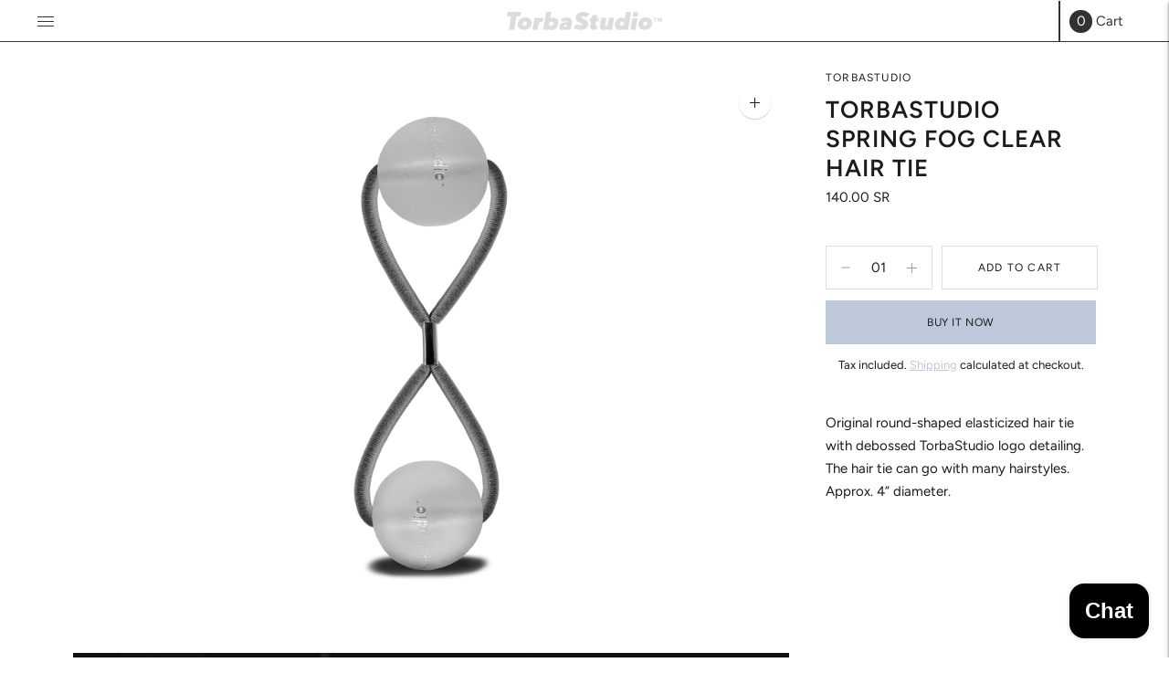

--- FILE ---
content_type: text/javascript; charset=utf-8
request_url: https://torbastudio.com/products/spring-fog-clear-hair-tie.js
body_size: 809
content:
{"id":6075373191322,"title":"TorbaStudio Spring Fog Clear Hair Tie","handle":"spring-fog-clear-hair-tie","description":"\u003cp\u003eOriginal round-shaped elasticized hair tie with debossed TorbaStudio logo detailing. The hair tie can go with many hairstyles. Approx. 4” diameter.\u003c\/p\u003e\n\u003cdiv title=\"Page 2\" class=\"page\"\u003e\n\u003cdiv class=\"section\"\u003e\n\u003cdiv class=\"layoutArea\"\u003e\n\u003cdiv class=\"column\"\u003e\n\u003cp\u003e \u003c\/p\u003e\n\u003c\/div\u003e\n\u003c\/div\u003e\n\u003c\/div\u003e\n\u003c\/div\u003e\n\u003cbr\u003e\u003cstrong\u003eColor: \u003c\/strong\u003eClear\n\u003cp\u003e\u003cstrong\u003eMaterial:\u003c\/strong\u003e Acrylic\u003c\/p\u003e\n\u003cp\u003e \u003c\/p\u003e","published_at":"2021-01-20T15:05:14+03:00","created_at":"2021-01-13T17:09:16+03:00","vendor":"torbastudio","type":"Accessories","tags":["Accessories","hair tie"],"price":14000,"price_min":14000,"price_max":14000,"available":true,"price_varies":false,"compare_at_price":null,"compare_at_price_min":0,"compare_at_price_max":0,"compare_at_price_varies":false,"variants":[{"id":37587002851482,"title":"Default Title","option1":"Default Title","option2":null,"option3":null,"sku":"TSACC002SS20","requires_shipping":true,"taxable":false,"featured_image":null,"available":true,"name":"TorbaStudio Spring Fog Clear Hair Tie","public_title":null,"options":["Default Title"],"price":14000,"weight":0,"compare_at_price":null,"inventory_management":"shopify","barcode":"","requires_selling_plan":false,"selling_plan_allocations":[]}],"images":["\/\/cdn.shopify.com\/s\/files\/1\/0527\/2826\/6906\/products\/HairTieClear.png?v=1676168273","\/\/cdn.shopify.com\/s\/files\/1\/0527\/2826\/6906\/products\/ClearHairTie.png?v=1663370615","\/\/cdn.shopify.com\/s\/files\/1\/0527\/2826\/6906\/products\/HairTies_4d6ec2ce-942c-42e0-b9b4-7f9de7bd5edf.png?v=1612782471","\/\/cdn.shopify.com\/s\/files\/1\/0527\/2826\/6906\/products\/SpringFogHairtiePackaging3_70340636-e3f8-4ad6-91e2-78f71598cfc5.jpg?v=1612782471"],"featured_image":"\/\/cdn.shopify.com\/s\/files\/1\/0527\/2826\/6906\/products\/HairTieClear.png?v=1676168273","options":[{"name":"Title","position":1,"values":["Default Title"]}],"url":"\/products\/spring-fog-clear-hair-tie","media":[{"alt":null,"id":13372291711130,"position":1,"preview_image":{"aspect_ratio":0.667,"height":2250,"width":1500,"src":"https:\/\/cdn.shopify.com\/s\/files\/1\/0527\/2826\/6906\/products\/HairTieClear.png?v=1676168273"},"aspect_ratio":0.667,"height":2250,"media_type":"image","src":"https:\/\/cdn.shopify.com\/s\/files\/1\/0527\/2826\/6906\/products\/HairTieClear.png?v=1676168273","width":1500},{"alt":null,"id":13525562294426,"position":2,"preview_image":{"aspect_ratio":0.801,"height":1348,"width":1080,"src":"https:\/\/cdn.shopify.com\/s\/files\/1\/0527\/2826\/6906\/products\/339a4212e257457982ebe347ede374b3.thumbnail.0000000.jpg?v=1612782388"},"aspect_ratio":0.804,"duration":9576,"media_type":"video","sources":[{"format":"mp4","height":480,"mime_type":"video\/mp4","url":"https:\/\/cdn.shopify.com\/videos\/c\/vp\/339a4212e257457982ebe347ede374b3\/339a4212e257457982ebe347ede374b3.SD-480p-1.0Mbps.mp4","width":386},{"format":"mp4","height":720,"mime_type":"video\/mp4","url":"https:\/\/cdn.shopify.com\/videos\/c\/vp\/339a4212e257457982ebe347ede374b3\/339a4212e257457982ebe347ede374b3.HD-720p-2.1Mbps.mp4","width":578},{"format":"mp4","height":1080,"mime_type":"video\/mp4","url":"https:\/\/cdn.shopify.com\/videos\/c\/vp\/339a4212e257457982ebe347ede374b3\/339a4212e257457982ebe347ede374b3.HD-1080p-3.3Mbps.mp4","width":866},{"format":"m3u8","height":1080,"mime_type":"application\/x-mpegURL","url":"https:\/\/cdn.shopify.com\/videos\/c\/vp\/339a4212e257457982ebe347ede374b3\/339a4212e257457982ebe347ede374b3.m3u8","width":866}]},{"alt":null,"id":13372291678362,"position":3,"preview_image":{"aspect_ratio":0.667,"height":2250,"width":1500,"src":"https:\/\/cdn.shopify.com\/s\/files\/1\/0527\/2826\/6906\/products\/ClearHairTie.png?v=1663370615"},"aspect_ratio":0.667,"height":2250,"media_type":"image","src":"https:\/\/cdn.shopify.com\/s\/files\/1\/0527\/2826\/6906\/products\/ClearHairTie.png?v=1663370615","width":1500},{"alt":null,"id":13372291743898,"position":4,"preview_image":{"aspect_ratio":0.667,"height":2250,"width":1500,"src":"https:\/\/cdn.shopify.com\/s\/files\/1\/0527\/2826\/6906\/products\/HairTies_4d6ec2ce-942c-42e0-b9b4-7f9de7bd5edf.png?v=1612782471"},"aspect_ratio":0.667,"height":2250,"media_type":"image","src":"https:\/\/cdn.shopify.com\/s\/files\/1\/0527\/2826\/6906\/products\/HairTies_4d6ec2ce-942c-42e0-b9b4-7f9de7bd5edf.png?v=1612782471","width":1500},{"alt":null,"id":13381240357018,"position":5,"preview_image":{"aspect_ratio":0.668,"height":2246,"width":1500,"src":"https:\/\/cdn.shopify.com\/s\/files\/1\/0527\/2826\/6906\/products\/SpringFogHairtiePackaging3_70340636-e3f8-4ad6-91e2-78f71598cfc5.jpg?v=1612782471"},"aspect_ratio":0.668,"height":2246,"media_type":"image","src":"https:\/\/cdn.shopify.com\/s\/files\/1\/0527\/2826\/6906\/products\/SpringFogHairtiePackaging3_70340636-e3f8-4ad6-91e2-78f71598cfc5.jpg?v=1612782471","width":1500}],"requires_selling_plan":false,"selling_plan_groups":[]}